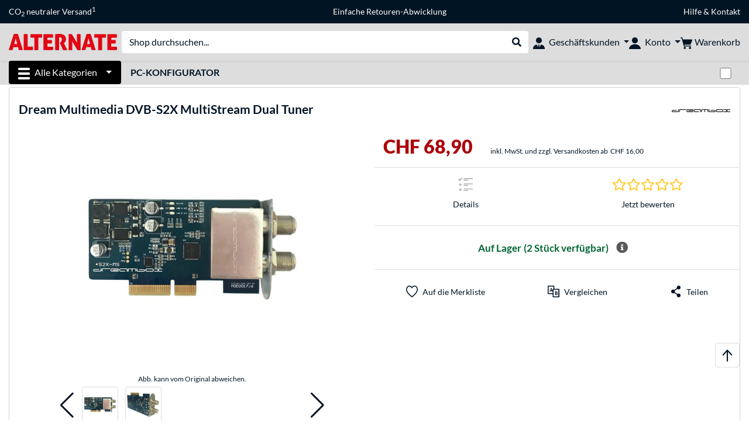

--- FILE ---
content_type: image/svg+xml
request_url: https://www.alternate.ch/mobile/jakarta.faces.resource/icons/Details.svg.xhtml?ln=pix
body_size: 83
content:
<svg xmlns="http://www.w3.org/2000/svg" id="Ebene_1" data-name="Ebene 1" viewBox="0 0 25 25"><defs><clipPath id="clippath"><path d="M20.01 5.72h.05v-.05z" class="cls-2"/></clipPath><style>.cls-2{fill:#b2b2b2}</style></defs><g id="Gruppe_4886" data-name="Gruppe 4886"><g id="Gruppe_4885" data-name="Gruppe 4885"><path id="Pfad_2598" d="M20.01 5.72h.05v-.05z" class="cls-2" data-name="Pfad 2598"/><path d="M20.01 5.72h.05v-.05z" class="cls-2"/><g style="clip-path:url(#clippath)"><g id="Gruppe_4884" data-name="Gruppe 4884"><path id="Rechteck_1844" d="M20.01 5.67h.05v.05h-.05z" class="cls-2" data-name="Rechteck 1844"/></g></g></g><path id="Pfad_2600" d="M24.94 2.07H9.37s-.06.03-.06.07v1.5s.03.06.06.07h15.57s.06-.03.06-.07v-1.5s-.03-.06-.06-.07" class="cls-2" data-name="Pfad 2600"/><path id="Pfad_2601" d="M5.64 13.07a1.95 1.95 0 0 1-2.02 1.89 1.95 1.95 0 0 1-1.89-2.02c.03-1.06.9-1.9 1.96-1.9 1.1.02 1.97.92 1.96 2.02Z" class="cls-2" data-name="Pfad 2601"/><path id="Pfad_2602" d="M5.65 21.91c-.03 1.09-.94 1.94-2.03 1.9s-1.94-.94-1.9-2.03c.03-1.06.9-1.91 1.97-1.91 1.1.02 1.98.92 1.97 2.02Z" class="cls-2" data-name="Pfad 2602"/><path id="Pfad_2603" d="M9.36 6.42h7.36s.06-.03.06-.07v-1.5s-.03-.06-.06-.07H9.36s-.06.03-.06.07v1.5s.03.07.06.07" class="cls-2" data-name="Pfad 2603"/><path id="Pfad_2604" d="M24.94 10.9H9.37s-.06.03-.06.07v1.5s.03.06.06.07h15.57s.06-.03.06-.07v-1.5s-.03-.06-.06-.07" class="cls-2" data-name="Pfad 2604"/><path id="Pfad_2605" d="M9.36 15.26h7.36s.06-.03.06-.07v-1.5s-.03-.06-.06-.07H9.36s-.06.03-.06.07v1.5s.03.07.06.07" class="cls-2" data-name="Pfad 2605"/><path id="Pfad_2606" d="M24.94 19.73H9.37s-.06.03-.06.07v1.5s.03.06.06.07h15.57s.06-.03.06-.07v-1.5s-.03-.06-.06-.07" class="cls-2" data-name="Pfad 2606"/><path id="Pfad_2607" d="M16.72 22.46H9.36s-.06.03-.06.07v1.5s.03.06.06.07h7.36s.06-.03.06-.07v-1.5s-.03-.06-.06-.07" class="cls-2" data-name="Pfad 2607"/><path id="Pfad_2608" d="M2.75 4.2 1.4 2.8 0 4.25l1.35 1.39 1.39 1.45 1.4-1.44 3.22-3.3L5.97.9z" class="cls-2" data-name="Pfad 2608"/></g></svg>